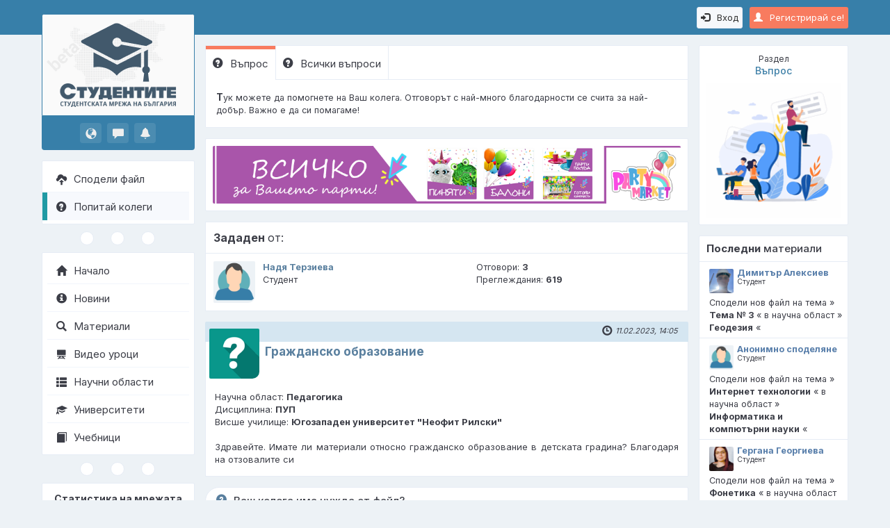

--- FILE ---
content_type: text/html; charset=UTF-8
request_url: https://www.studentite.bg/Tursene-Vuprosi-217/Grajdansko-obrazovanie-139(2542)
body_size: 6169
content:
<!DOCTYPE html><html lang="bg"><head><meta charset="UTF-8"><meta http-equiv="X-UA-Compatible" content="IE=edge"><meta name="viewport" content="width=device-width, initial-scale=1.0"><meta name="theme-color" content="#377fa9"><meta name="robots" content="index, follow"><meta name="keywords" content="ПУП,Педагогика,помагало"><meta name="description" content="Здравейте. Имате ли материали относно гражданско образование в детската градина? Благодаря на отзовалите си"><title>Гражданско образование | Въпрос</title><meta property="og:locale" content="bg_BG"><meta property="og:title" content="Гражданско образование | Въпрос"><meta property="og:description" content="Здравейте. Имате ли материали относно гражданско образование в детската градина? Благодаря на отзовалите си"><meta property="og:url" content="https://www.studentite.bg/Tursene-Vuprosi-217/Grajdansko-obrazovanie-139(2542)"><meta property="og:type" content="website"><meta property="og:image" content="https://www.studentite.bg/pub/img/og.png"><link rel="preconnect" href="https://fonts.googleapis.com" crossorigin><link rel="preconnect" href="https://fonts.gstatic.com" crossorigin><link rel="dns-prefetch" href="https://www.google-analytics.com" crossorigin><link rel="preload" href="https://www.studentite.bg/pub/img/style.php?v=0.7" as="style"><link rel="preload" href="https://fonts.googleapis.com/css2?family=Inter:wght@300;400;500;600;700&display=swap" as="style"><link rel="preload" href="https://www.studentite.bg/shr/fonts/glyphicons-halflings-regular.woff2" as="font" crossorigin="anonymous"><link rel="canonical" href="https://www.studentite.bg/Tursene-Vuprosi-217/Grajdansko-obrazovanie-139(2542)"><link rel="shortcut icon" type="image/x-icon" href="https://www.studentite.bg/pub/img/favicon.ico"><link href="https://fonts.googleapis.com/css2?family=Inter:wght@300;400;500;600;700&display=swap" rel="stylesheet"><link rel="stylesheet" type="text/css" href="https://www.studentite.bg/pub/img/style.php?v=0.7"><!--[if lt IE 9]><script src="https://oss.maxcdn.com/libs/html5shiv/3.7.0/html5shiv.js"></script><script src="https://oss.maxcdn.com/libs/respond.js/1.3.0/respond.min.js"></script><![endif]--></head><body id="pid139" dir="ltr" data-login="N"><script type="application/ld+json">{"@context":"https://schema.org","@type":"WebSite","name":"Studentite.BG - Студентската мрежа","url":"https://www.studentite.bg","sameAs":["https://www.facebook.com/studentite.bg","https://www.instagram.com/studentite.bg","https://www.youtube.com/c/StudentiteBG-Network", "https://twitter.com/StudentiteBG"]}</script>
<!-- Google tag (gtag.js) -->
<script async src="https://www.googletagmanager.com/gtag/js?id=G-WRVX49E29X"></script>
<script>
  window.dataLayer = window.dataLayer || [];
  function gtag(){dataLayer.push(arguments);}
  gtag('js', new Date());

  gtag('config', 'G-WRVX49E29X');
</script><div class="nav"><div class="menu-hamburger" onclick="showMenuMobile();"><i class="glyphicon glyphicon-menu-hamburger"></i></div><a href="https://www.studentite.bg/Registraciq-student-111" class="btn btn-primary btn-sm pull-right mt10 sessBtn"><i class="glyphicon glyphicon-user mr10"></i>Регистрирай се!</a><a href="https://www.studentite.bg/Vhod-11" class="btn btn-default btn-sm pull-right mt10 mr10"><i class="glyphicon glyphicon-log-in mr10"></i>Вход</a></div><div id="menuMobileContainer" class="menuMobile"><ul><li class="logoMobile"><a href="https://www.studentite.bg/"><img src="/pub/img/logo_mobile.png" alt="Studentite.BG" title=""></a></li><li><a href="https://www.studentite.bg/Spodeli-material-164"><i class="glyphicon glyphicon-cloud-upload pr10"></i>Сподели файл</a></li><li><a href="https://www.studentite.bg/Zadai-vupros-136"><i class="glyphicon glyphicon-question-sign pr10"></i>Попитай колеги</a></li></ul><ul class="sep3circles mt10"><li><div></div></li><li><div></div></li><li><div></div></li></ul><ul><li class="first-li"><a href="https://www.studentite.bg/"><i class="glyphicon glyphicon-home pr10"></i>Начало</a></li><li><a href="https://www.studentite.bg/Novini-250(0)"><i class="glyphicon glyphicon-info-sign pr10"></i>Новини</a></li><li><a href="https://www.studentite.bg/Tursene-Materiali-117"><i class="glyphicon glyphicon-search pr10"></i>Материали</a></li><li><a href="https://www.studentite.bg/Video-Uroci-123"><i class="glyphicon glyphicon-blackboard pr10"></i>Видео уроци</a></li><li><a href="https://www.studentite.bg/Oblasti-121"><i class="glyphicon glyphicon-th-list pr10"></i>Научни области</a></li><li><a href="https://www.studentite.bg/Universiteti-127"><i class="glyphicon glyphicon-education pr10"></i>Университети</a></li><li><a href="https://www.studentite.bg/Obqvi-za-uchebnici-129"><i class="glyphicon glyphicon-book pr10"></i>Учебници</a></li><li><a href="https://sakvartirantite.com/" target="_blank" rel="noopener" style="color:#ff7a00; font-weight:600;"><i class="glyphicon glyphicon-map-marker pr10" style="color:#ff7a00;"></i>Съквартирантите</a></li></ul></div><!-- .menuMobile --><div class="menu"><a class="mlogo logo-big" href="https://www.studentite.bg/"><img src="/pub/img/menuLogo.png" alt="Studentite.BG" title="Studentite.BG - Студентската мрежа на България"></a><ul class="notify"><li><a href="https://www.studentite.bg/Vhod-11" title="Известия"><i class="glyphicon glyphicon-globe"></i></a></li><li><a href="https://www.studentite.bg/Vhod-11" title="Съобщения"><i class="glyphicon glyphicon-comment"></i></a></li><li><a href="https://www.studentite.bg/Vhod-11" title="Въпроси"><i class="glyphicon glyphicon-bell"></i></a></li></ul><ul class="lmenu lmenu-blue mt15"><li><a href="https://www.studentite.bg/Spodeli-material-164"><i class="glyphicon glyphicon-cloud-upload pr10"></i>Сподели файл</a></li><li class="active"><a href="https://www.studentite.bg/Zadai-vupros-136"><i class="glyphicon glyphicon-question-sign pr10"></i>Попитай колеги</a></li></ul><ul class="sep3circles"><li><div></div></li><li><div></div></li><li><div></div></li></ul><ul class="lmenu"><li><a href="https://www.studentite.bg/"><i class="glyphicon glyphicon-home pr10"></i>Начало</a></li><li><a href="https://www.studentite.bg/Novini-250(0)"><i class="glyphicon glyphicon-info-sign pr10"></i>Новини</a></li><li><a href="https://www.studentite.bg/Tursene-Materiali-117"><i class="glyphicon glyphicon-search pr10"></i>Материали</a></li><li><a href="https://www.studentite.bg/Video-Uroci-123"><i class="glyphicon glyphicon-blackboard pr10"></i>Видео уроци</a></li><li><a href="https://www.studentite.bg/Oblasti-121"><i class="glyphicon glyphicon-th-list pr10"></i>Научни области</a></li><li><a href="https://www.studentite.bg/Universiteti-127"><i class="glyphicon glyphicon-education pr10"></i>Университети</a></li><li><a href="https://www.studentite.bg/Obqvi-za-uchebnici-129"><i class="glyphicon glyphicon-book pr10"></i>Учебници</a></li></ul><ul class="sep3circles"><li><div></div></li><li><div></div></li><li><div></div></li></ul><ul class="lmenu stats"><li class="statsHead">Статистика на мрежата</li><li><div class="statsL">Онлайн:</div><div class="statsR">33</div><div class="clearfix"></div></li><li><div class="statsL">Регистрирани:</div><div class="statsR"><a href="https://www.studentite.bg/Tursene-Potrebiteli-218">75 533
</a></div><div class="clearfix"></div></li><li><div class="statsL">Материали:</div><div class="statsR"><a href="https://www.studentite.bg/Tursene-Materiali-117">5 967
</a></div><div class="clearfix"></div></li><li><div class="statsL">Видео уроци:</div><div class="statsR"><a href="https://www.studentite.bg/Video-Uroci-123">664</a></div><div class="clearfix"></div></li><li><div class="statsL">Въпроси:</div><div class="statsR"><a href="https://www.studentite.bg/Vsichki-vuprosi-140(0)">1170</a></div><div class="clearfix"></div></li></ul><ul class="sep3circles2"><li><a class="qBlue" href="https://facebook.com/studentite.bg" target="_blank" rel="noopener" title="Facebook"><span>f</span></a></li><li><a class="qGreen" href="https://www.studentite.bg/FAQ-118" title="Помощ"><span>?</span></a></li><li><a class="qOrange" href="https://www.studentite.bg/Obshti-usloviq-225" title="Общи условия"><span>!</span></a></li><li><a class="qRed" href="https://www.studentite.bg/GDPR-256" title="Политика за защита на личните данни"><span>П</span></a></li></ul><footer><div class="toplnk"><a href="https://www.studentite.bg/Za-nas-119"> &nbsp; За &nbsp; нас</a>&nbsp; &nbsp; &nbsp; &nbsp; &nbsp; &nbsp; &nbsp; &nbsp; &nbsp; &nbsp;<a href="https://www.studentite.bg/Za-reklama-120">Реклама</a><div class="sep"></div></div><div class="copy"><span>&copy; 2016 - 2025</span><br><span>Всички права запазени</span><br><a class="webdesign" href="http://nlcv.bas.bg" target="_blank" rel="noopener">Създадено с помощта на<br><abbr title="Национална Лаборатория по Компютърна Вирусология">НЛКВ</abbr> - <abbr title="Българска Академия на Науките">БАН</abbr></a></div></footer></div><!-- .menu --><div class="main container-fluid"><div class="row"><div class="main-left"><div class="panelUsr"><h3><small>Раздел</small><br>Въпрос</h3><a href="https://www.studentite.bg/Tursene-Vuprosi-217/Grajdansko-obrazovanie-139(2542)"><img src="/pub/img/div_questions.png" alt="Въпрос" title=""></a></div><div class="pt15"></div><div class="panelLastFiles"><h3><strong>Последни</strong> материали</h3><div class="qOut" onclick="location.href='https://www.studentite.bg/Tursene-Materiali-117/Geodeziq-226(33,0)/Tema-3-167(6480)'"><div class="qIn"><div class="qUsr"><img src="/shr/usr/83201-83300/p_83289_1.jpg" alt="Димитър Алексиев"><span>Димитър Алексиев</span><br><small>Студент</small></div><div class="qInf">Сподели нов файл на тема » <strong>Тема № 3</strong> « в научна област » <strong>Геодезия</strong> «</div></div></div><div class="qOut" onclick="location.href='https://www.studentite.bg/Tursene-Materiali-117/Informatika-i-komputurni-nauki-226(26,0)/Internet-tehnologii-167(6479)'"><div class="qIn"><div class="qUsr"><img src="/shr/usr/p_0.png" alt="Анонимно споделяне"><span>Анонимно споделяне</span><br><small>Студент</small></div><div class="qInf">Сподели нов файл на тема » <strong>Интернет технологии</strong> « в научна област » <strong>Информатика и компютърни науки</strong> «</div></div></div><div class="qOut last" onclick="location.href='https://www.studentite.bg/Tursene-Materiali-117/Bulgarski-ezik-i-literatura-226(77,0)/Fonetika-167(6478)'"><div class="qIn"><div class="qUsr"><img src="/shr/usr/80701-80800/p_80744_1.jpg" alt="Гергана Георгиева"><span>Гергана Георгиева</span><br><small>Студент</small></div><div class="qInf">Сподели нов файл на тема » <strong>Фонетика</strong> « в научна област » <strong>Български език и литература</strong> «</div></div></div><button class="btn btn-sm btn-primary mr10" onclick="location.href='https://www.studentite.bg/Tursene-Materiali-117'">Oще</button></div><div class="pt15"></div><div class="panelLastQuestions"><h3><strong>Последни</strong> въпроси</h3><div class="qOut" onclick="location.href='https://www.studentite.bg/Tursene-Vuprosi-217/Testove-po-Razvitie-na-svurzanata-rech-v-DG-139(4113)'"><div class="qIn"><div class="qUsr"><img src="/shr/usr/p_0.png" alt="Зелиха Сеидова"><span>Зелиха Сеидова</span><br><small>Студент</small></div><div class="qInf">Имам нужда от помощ по дисциплина »<strong>Развитие на свързваната реч в ДГ</strong>« в научна област »<strong>Педагогика</strong>«</div></div></div><div class="qOut" onclick="location.href='https://www.studentite.bg/Tursene-Vuprosi-217/Uchebnik-139(4104)'"><div class="qIn"><div class="qUsr"><img src="/shr/usr/p_0.png" alt="Борислава Минева"><span>Борислава Минева</span><br><small>Студент</small></div><div class="qInf">Имам нужда от помощ по дисциплина »<strong>Медицина на бедствените ситуации</strong>« в научна област »<strong>Медицина</strong>«</div></div></div><div class="qOut last" onclick="location.href='https://www.studentite.bg/Tursene-Vuprosi-217/Ideen-proekt-139(4111)'"><div class="qIn"><div class="qUsr"><img src="/shr/usr/p_0.png" alt="Христинка Димитрова"><span>Христинка Димитрова</span><br><small>Студент</small></div><div class="qInf">Имам нужда от помощ по дисциплина »<strong>Начална училищна педагогика</strong>« в научна област »<strong>Педагогика</strong>«</div></div></div><button class="btn btn-sm btn-primary mr10" onclick="location.href='https://www.studentite.bg/Vsichki-vuprosi-140(0)'">Oще</button></div><div class="pt15"></div></div><!-- .main-left --><div class="main-right container-fluid"><ul class="panelTabs"><li class="active"><a href="https://www.studentite.bg/Tursene-Vuprosi-217/Grajdansko-obrazovanie-139(2542)"><i class="glyphicon glyphicon-question-sign pr10"></i>Въпрос</a></li><li><a href="https://www.studentite.bg/Vsichki-vuprosi-140(0)"><i class="glyphicon glyphicon-question-sign pr10"></i>Всички въпроси</a></li></ul><div class="boxTabs"><span style="font-size:14px"><strong>Т</strong></span>ук можете да помогнете на Ваш колега. Отговорът с най-много благодарности се счита за най-добър. Важно е да си помагаме!</div><div class="bnrH"><a href="https://www.party-market.bg/" hreflang="bg" target="_blank"><img src="/shr/bnr/1-100/p_51_1.png" alt="<p>Парти Маркет - Онлайн магазин за парти аксесоари</p>" title="<p>Парти Маркет - Онлайн магазин за парти аксесоари</p>" /></a></div><table class="tbl"><thead><tr><th class="w100p" colspan="3"><strong>Зададен </strong>от:</th></tr></thead><tbody class="nohover"><tr><td class="img-small" style="width: 75px;"><a href="https://www.studentite.bg/Studenti-218/Nadq-Terzieva-114(56325)"><img src="/shr/usr/p_0.png" alt="Надя Терзиева" title="Надя Терзиева"></a></td><td class="w50p"><div><b><a href="https://www.studentite.bg/Studenti-218/Nadq-Terzieva-114(56325)">Надя Терзиева</a></b></div><div>Студент</div></td><td class="w50p"><div>Отговори: <b>3</b></div><div>Преглеждания: <strong><b>619</b></strong></div></td></tr></tbody></table><div class="box"><div class="top"><div class="date"><i class="glyphicon glyphicon-time pr5"></i>11.02.2023, 14:05</div></div><div class="inner"><a class="a-img" href="https://www.studentite.bg/Tursene-Vuprosi-217/Grajdansko-obrazovanie-139(2542)"><img src="/pub/img/questions.png" alt="Гражданско образование" title="Гражданско образование"></a><div class="head msg"><h1 class="h1-inline"><a href="https://www.studentite.bg/Tursene-Vuprosi-217/Grajdansko-obrazovanie-139(2542)">Гражданско образование</a></h1></div><div class="body cms" style="min-height: auto; border-bottom: 0;"><span>Научна област: <b>Педагогика</b></span><br><span>Дисциплина: <b>ПУП</b></span><br><span>Висше училище: <b>Югозападен университет "Неофит Рилски"</b></span><br><br>Здравейте. Имате ли материали относно гражданско образование в детската градина? Благодаря на отзовалите си</div></div></div><div class="panel panel-default mn mt15"><div class="panel-heading"><h4 class="panel-title"><i class="glyphicon glyphicon-question-sign pr10" style="font-weight:600;color:#597f9e;"></i>Ваш колега има нужда от файл?</h4></div><div class="panel-body"><p><em><strong>М</strong>ожете да <a href="https://www.studentite.bg/Spodeli-material-164"><strong>споделяте</strong></a> учебни материали директно в платформата! Така те ще бъдат полезни и за други Ваши колеги. След като <a href="https://www.studentite.bg/Spodeli-material-164"><strong>споделите файл</strong></a>, Вие можете да поставите линк към него, като отговор на въпроса. Благодарим Ви!</em></p>

<hr />
<p><span style="color:#B22222"><strong>ВНИМАНИЕ!</strong><br />
Предлагането на <strong>платени </strong>услуги за изготвяне/предоставяне на материали е и винаги е било <strong>забранено </strong>в платформата! Нарушението на това правило води до <strong>деактиваране на профила.</strong></span></p></div></div><ul class="sep3circles"><li><div></div></li><li><div></div></li><li><div></div></li></ul><div class="question-paging"><div class="box mtn"><div class="top"></div><div class="inner"><a class="a-img" href="https://www.studentite.bg/Studenti-218/Tanq-Stoilova-114(41465)"><img src="/shr/usr/41401-41500/p_41465_1.jpg" alt="Таня Стоилова" title="Таня Стоилова"></a><div class="head msg"><span>От: <b>Таня Стоилова</b></span><br><span>Висше училище: <b>Пловдивски университет "Паисий Хилендарски"</b></span><br><small><i class="glyphicon glyphicon-time pr5"></i>13.02.2023, 23:32</small></div><div class="body cms" style="min-height: auto;">Здравейте, имам, да - tania.stoilova@yandex.com</div><a id="thanks2455" class="btn btn-success btn-xs mr5" href="#" onclick="thanks('QuestionPosts', 2455)"><i class="glyphicon glyphicon-thumbs-up pr5"></i>Благодаря (1)</a></div></div><div class="box"><div class="top"></div><div class="inner"><a class="a-img" href="https://www.studentite.bg/Studenti-218/Teodora-Ivanova-114(57768)"><img src="/shr/usr/p_0.png" alt="Теодора Иванова" title="Теодора Иванова"></a><div class="head msg"><span>От: <b>Теодора Иванова</b></span><br><span>Висше училище: <b>Югозападен университет "Неофит Рилски"</b></span><br><small><i class="glyphicon glyphicon-time pr5"></i>14.02.2023, 08:20</small></div><div class="body cms" style="min-height: auto;">Здравейте, бихте ли изпратила и на мен? Оставам имейл, в случай че нямате против да споделите- ivanova.teodora5@abv.bg  Хубав ден!</div><a id="thanks2457" class="btn btn-success btn-xs mr5" href="#" onclick="thanks('QuestionPosts', 2457)"><i class="glyphicon glyphicon-thumbs-up pr5"></i>Благодаря (1)</a></div></div><div class="box"><div class="top"></div><div class="inner"><a class="a-img" href="https://www.studentite.bg/Studenti-218/Jana-Aleksandrova-114(49787)"><img src="/shr/usr/p_0.png" alt="Жана Александрова" title="Жана Александрова"></a><div class="head msg"><span>От: <b>Жана Александрова</b></span><br><span>Висше училище: <b>ПУ "Паисий Хилендарски"</b></span><br><small><i class="glyphicon glyphicon-time pr5"></i>14.02.2023, 23:03</small></div><div class="body cms" style="min-height: auto;">Моля и на мен ако е удобно surdolova98@gmail.com</div><a id="thanks2459" class="btn btn-success btn-xs mr5" href="#" onclick="thanks('QuestionPosts', 2459)"><i class="glyphicon glyphicon-thumbs-up pr5"></i>Благодаря (1)</a></div></div></div></div><!-- .main-right --></div></div><!-- .main --><div class="back_to_top" title="Обратно в началото"><i class="glyphicon glyphicon-triangle-top"></i></div><script async type="text/javascript" src="/pub/js/js.php?v=0.7" charset="UTF-8"></script><!-- Meta Pixel Code -->
<script>
!function(f,b,e,v,n,t,s)
{if(f.fbq)return;n=f.fbq=function(){n.callMethod?
n.callMethod.apply(n,arguments):n.queue.push(arguments)};
if(!f._fbq)f._fbq=n;n.push=n;n.loaded=!0;n.version='2.0';
n.queue=[];t=b.createElement(e);t.async=!0;
t.src=v;s=b.getElementsByTagName(e)[0];
s.parentNode.insertBefore(t,s)}(window, document,'script',
'https://connect.facebook.net/en_US/fbevents.js');
fbq('init', '635398476904644');
fbq('track', 'PageView');
</script>
<noscript><img height="1" width="1" style="display:none"
src="https://www.facebook.com/tr?id=635398476904644&ev=PageView&noscript=1"
/></noscript>
<!-- End Meta Pixel Code -->
<div class="modal fade" id="modalAlert" tabindex="-1" role="dialog" aria-labelledby="#modalAlertLabel"><div class="modal-dialog"><div class="modal-content"><div class="modal-header"><button type="button" class="close" data-dismiss="modal" aria-label="Close"><span aria-hidden="true">&times;</span></button><h4 class="modal-title" id="modalAlertLabel">Информация</h4></div><div class="modal-body">Ако виждате този текст, моля презаредете страницата и опитайте оново! :(</div><div class="modal-footer"><button type="button" class="btn btn-default" data-dismiss="modal">Затваряне</button></div></div></div></div><div class="modal fade" id="modalConfirm" tabindex="-1" role="dialog" aria-labelledby="#modalConfirmLabel"><div class="modal-dialog"><div class="modal-content"><div class="modal-header"><button type="button" class="close" data-dismiss="modal" aria-label="Close"><span aria-hidden="true">&times;</span></button><h4 class="modal-title" id="modalConfirmLabel">Потвърждение</h4></div><div class="modal-body">Ако виждате този текст, моля презаредете страницата и опитайте оново! :(</div><div class="modal-footer"><button type="button" data-dismiss="modal" class="btn btn-default mkCancel">Отказ</button><button type="button" data-dismiss="modal" class="btn btn-success mkAction">Потвърждение</button></div></div></div></div><div class="modal fade" id="modalYesNo" tabindex="-1" role="dialog" aria-labelledby="#modalYesNoLabel"><div class="modal-dialog"><div class="modal-content"><div class="modal-header"><button type="button" class="close" data-dismiss="modal" aria-label="Close"><span aria-hidden="true">&times;</span></button><h4 class="modal-title" id="modalYesNoLabel">Избор</h4></div><div class="modal-body">Прозорец за потребителски избор</div><div class="modal-footer"><button type="button" data-dismiss="modal" class="btn btn-danger mkActionNo">Не</button><button type="button" data-dismiss="modal" class="btn btn-success mkActionYes">Да</button></div></div></div></div><div class="shader"></div></body></html>